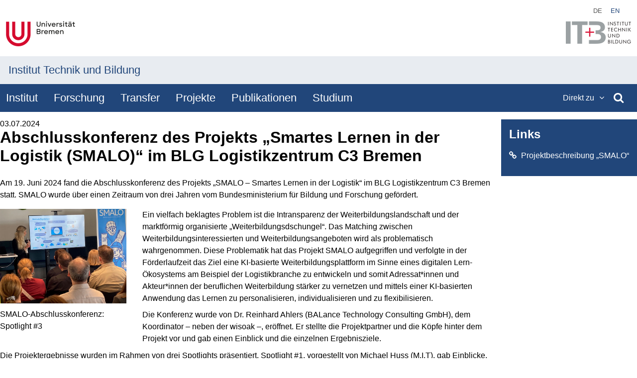

--- FILE ---
content_type: text/html;charset=UTF-8
request_url: https://www.itb.uni-bremen.de/ccm/main/archiv/mitteilungen/2024/smalo.de;jsessionid=C6855712C668CB325B737517D4F51030
body_size: 55072
content:

    <!DOCTYPE html>
    <html lang="de" data-theme="unihb2018-ftl">
        <head>
            <title>
                    Institut Technik und Bildung (ITB)
            </title>
            <meta charset=utf-8 />
            <meta http-equiv="X-UA-Compatible" content="IE=edge" />
            <meta name="viewport" 
                  content="width=device-width, initial-scale=1" />
            <link rel="icon" 
                  type="image/png" 
                  href="/themes/published-themedir/unihb2018-itb-ftl/images/www.itb.uni-bremen.de/favicon.png" />
            <link rel="stylesheet"
                  href="/themes/published-themedir/unihb2018-itb-ftl//icons/fontawesome/css/font-awesome.min.css" />
            <link rel="stylesheet"
                  href="/themes/published-themedir/unihb2018-itb-ftl/styles/uni-bremen-2018.css" />

            <link rel="stylesheet" 
                  href="/themes/published-themedir/unihb2018-itb-ftl//fancybox/jquery.fancybox.min.css" 
            />
                      
	    <script src="/themes/published-themedir/unihb2018-itb-ftl/scripts/responsive-tables.js"></script>
            <script src="/themes/published-themedir/unihb2018-itb-ftl/scripts/main.js"></script>  

        </head>

        <body class="content-section simplePage pppOnePageMode">
            <header>
                <div class="meta-menu">
                    <ul class="language-selector">
                                <li class="selected">
                                    de
                                </li>
                                <li>
                                    <a href="/ccm/main/archiv/mitteilungen/2024/smalo.en">en</a>
                                <li>
                    </ul>
                
                    <ul class="menuitems">
                    </ul>
                </div>

                <div class="navbar-mobile">
                    <a href="https://www.uni-bremen.de" 
                        class="logo-uni">
                            <img src="/themes/published-themedir/unihb2018-itb-ftl/images/logo-uni-bremen-de-2020-small.png" alt="" />
                        <span class="screenreader">
                            Zur Webseite der Universität Bremen
                        </span>
                    </a>

                    <a href="https://www.itb.uni-bremen.de" class="logo-institut">
                        <img src="/themes/published-themedir/unihb2018-itb-ftl/images/www.itb.uni-bremen.de/logo-institute.png" />
                        <span class="screenreader">
                            Institut Technik und Bildung
                        </span>
                    </a>
                    <div>
                        <button class="search-button">
                            <i class="fa fa-search"></i>
                        </button>

                        <button id="nav-mobile-toggle-button" class="nav-mobile-toggle-button">
                            <span class="hamburger-bar top"></span>
                            <span class="hamburger-bar middle"></span>
                            <span class="hamburger-bar bottom"></span>
                        </button>
                    </div>
                </div>

                <div id="search-mobile">
                    <h2>
                        Suche
                    </h2>
                    <form action="/ccm/search" method="GET">
                        <label>
                            <span class="screenreader">
                                Suchbegriffe
                            </span>
                            <input type="text" id="terms" name="terms" />
                        </label>
                        <button type="submit">
                            Suche starten
                        </button>
                    </form>
                </div>

                <nav id="nav-mobile">
                    <ul role="tablist" id="nav-mobile-tablist">
                            <li id="nav-mobile-sliding-toggler"
                                class="nav-mobile-toggler"
                                role="tab"
                                aria-controls="nav-mobile-sliding"
                                aria-selected="true">
                                Menü
                            </li>
                    </ul>
                        <div id="nav-mobile-sliding"
                             class="nav-mobile-tab"
                             role="tabpanel"
                             aria-labbelledby="nav-mobile-sliding-toggler"
                             aria-hidden="false">
                            <ul>
    <li>
            <button class="expand-button ">
                Institut
            </button>
    <div class="collapsed">
        <button class="back-button">
            <i class="fa fa-angle-left"></i>
            <span class="screenreader">
                Zurück
            </span>
        </button>
        <a href="/redirect/?oid=Category-id-1314">Institut</a>

        <ul>
                <li>
                    <a href="/redirect/?oid=Category-id-1314">Überblick</a>
                </li>
                <li>
                        <a href="/redirect/?oid=Category-id-21034">Struktur</a>
                </li>
                <li>
                        <button class="slide-button">
                            Abteilungen
                            <i class="fa fa-angle-right"></i>
                        </button>
    <div class="collapsed">
        <button class="back-button">
            <i class="fa fa-angle-left"></i>
            <span class="screenreader">
                Zurück
            </span>
        </button>
        <a href="/redirect/?oid=Category-id-18014">Abteilungen</a>

        <ul>
                <li>
                    <a href="/redirect/?oid=Category-id-18014">Überblick</a>
                </li>
                <li>
                        <a href="/redirect/?oid=Category-id-182051">Abteilung Prof. Dr. Dr. h.c. Gessler</a>
                </li>
                <li>
                        <a href="/redirect/?oid=Category-id-7762001">Abteilung Prof. Dr. Heinemann</a>
                </li>
                <li>
                        <a href="/redirect/?oid=Category-id-186023">Abteilung Prof. Dr. Howe</a>
                </li>
                <li>
                        <a href="/redirect/?oid=Category-id-4055001">Abteilung Prof. Dr.-Ing. Petersen</a>
                </li>
        </ul>
    </div>
                </li>
                <li>
                        <a href="/redirect/?oid=Category-id-21003">Mitglieder</a>
                </li>
                <li>
                        <a href="/redirect/?oid=Category-id-267910">Anreise</a>
                </li>
                <li>
                        <a href="/redirect/?oid=Category-id-5884001">Datenschutz</a>
                </li>
        </ul>
    </div>
    </li>
    <li>
            <button class="expand-button ">
                Forschung
            </button>
    <div class="collapsed">
        <button class="back-button">
            <i class="fa fa-angle-left"></i>
            <span class="screenreader">
                Zurück
            </span>
        </button>
        <a href="/redirect/?oid=Category-id-1334">Forschung</a>

        <ul>
                <li>
                    <a href="/redirect/?oid=Category-id-1334">Überblick</a>
                </li>
                <li>
                        <button class="slide-button">
                            Forschungsfelder
                            <i class="fa fa-angle-right"></i>
                        </button>
    <div class="collapsed">
        <button class="back-button">
            <i class="fa fa-angle-left"></i>
            <span class="screenreader">
                Zurück
            </span>
        </button>
        <a href="/redirect/?oid=Category-id-141008">Forschungsfelder</a>

        <ul>
                <li>
                    <a href="/redirect/?oid=Category-id-141008">Überblick</a>
                </li>
                <li>
                        <a href="/redirect/?oid=Category-id-141010">1. Arbeit und Technik</a>
                </li>
                <li>
                        <a href="/redirect/?oid=Category-id-141012">2. Berufswissenschaftliche Kompetenzforschung</a>
                </li>
                <li>
                        <a href="/redirect/?oid=Category-id-141014">3. Berufliches Lernen und Lehren</a>
                </li>
                <li>
                        <a href="/redirect/?oid=Category-id-142006">4. Vorberufliche Bildung und Übergänge</a>
                </li>
                <li>
                        <a href="/redirect/?oid=Category-id-140008">5. Kompetenzorientierte Berufsbildungssysteme</a>
                </li>
                <li>
                        <a href="/redirect/?oid=Category-id-7545010">6. Digitale Medien in der beruflichen Bildung</a>
                </li>
                <li>
                        <a href="/redirect/?oid=Category-id-10025040">7. Umgang mit Heterogenität in der beruflichen Bildung</a>
                </li>
        </ul>
    </div>
                </li>
                <li>
                        <a href="/redirect/?oid=Category-id-1124032">Promotionen</a>
                </li>
                <li>
                        <a href="/redirect/?oid=Category-id-23017">Forschungsnetzwerke</a>
                </li>
        </ul>
    </div>
    </li>
    <li>
            <button class="expand-button ">
                Transfer
            </button>
    <div class="collapsed">
        <button class="back-button">
            <i class="fa fa-angle-left"></i>
            <span class="screenreader">
                Zurück
            </span>
        </button>
        <a href="/redirect/?oid=Category-id-11496002">Transfer</a>

        <ul>
                <li>
                    <a href="/redirect/?oid=Category-id-11496002">Überblick</a>
                </li>
                <li>
                        <a href="/redirect/?oid=Category-id-11776017">Transferverständnis</a>
                </li>
                <li>
                        <a href="/redirect/?oid=Category-id-969007">Wissenschaftskommunikation/Vorträge</a>
                </li>
        </ul>
    </div>
    </li>
    <li>
            <button class="expand-button ">
                Projekte
            </button>
    <div class="collapsed">
        <button class="back-button">
            <i class="fa fa-angle-left"></i>
            <span class="screenreader">
                Zurück
            </span>
        </button>
        <a href="/redirect/?oid=Category-id-25081">Projekte</a>

        <ul>
                <li>
                    <a href="/redirect/?oid=Category-id-25081">Überblick</a>
                </li>
                <li>
                        <a href="/redirect/?oid=Category-id-88061">Laufende Projekte</a>
                </li>
                <li>
                        <a href="/redirect/?oid=Category-id-88063">Abgeschlossene Projekte</a>
                </li>
        </ul>
    </div>
    </li>
    <li>
            <button class="expand-button ">
                Publikationen
            </button>
    <div class="collapsed">
        <button class="back-button">
            <i class="fa fa-angle-left"></i>
            <span class="screenreader">
                Zurück
            </span>
        </button>
        <a href="/redirect/?oid=Category-id-19060">Publikationen</a>

        <ul>
                <li>
                    <a href="/redirect/?oid=Category-id-19060">Überblick</a>
                </li>
                <li>
                        <a href="/redirect/?oid=Category-id-195010">Monographien</a>
                </li>
                <li>
                        <a href="/redirect/?oid=Category-id-193016">Herausgeberschaften</a>
                </li>
                <li>
                        <a href="/redirect/?oid=Category-id-192018">Beiträge in Sammelbänden</a>
                </li>
                <li>
                        <a href="/redirect/?oid=Category-id-192016">Beiträge in Zeitschriften</a>
                </li>
                <li>
                        <a href="/redirect/?oid=Category-id-193065">ITB-Forschungsberichte</a>
                </li>
                <li>
                        <a href="/redirect/?oid=Category-id-193018">Studien/Arbeitspapiere</a>
                </li>
        </ul>
    </div>
    </li>
    <li>
            <button class="expand-button ">
                Studium
            </button>
    <div class="collapsed">
        <button class="back-button">
            <i class="fa fa-angle-left"></i>
            <span class="screenreader">
                Zurück
            </span>
        </button>
        <a href="/redirect/?oid=Category-id-1356">Studium</a>

        <ul>
                <li>
                    <a href="/redirect/?oid=Category-id-1356">Überblick</a>
                </li>
                <li>
                        <button class="slide-button">
                            Bachelor B.Sc. Berufliche Bildung – Mechatronik
                            <i class="fa fa-angle-right"></i>
                        </button>
    <div class="collapsed">
        <button class="back-button">
            <i class="fa fa-angle-left"></i>
            <span class="screenreader">
                Zurück
            </span>
        </button>
        <a href="/redirect/?oid=Category-id-254001">Bachelor B.Sc. Berufliche Bildung – Mechatronik</a>

        <ul>
                <li>
                    <a href="/redirect/?oid=Category-id-254001">Überblick</a>
                </li>
                <li>
                        <a href="/redirect/?oid=Category-id-313159">Studieninteressierte</a>
                </li>
                <li>
                        <a href="/redirect/?oid=Category-id-312118">Studierende</a>
                </li>
        </ul>
    </div>
                </li>
                <li>
                        <button class="slide-button">
                            Master M.Ed. Lehramt an berufsbildenden Schulen – Technik
                            <i class="fa fa-angle-right"></i>
                        </button>
    <div class="collapsed">
        <button class="back-button">
            <i class="fa fa-angle-left"></i>
            <span class="screenreader">
                Zurück
            </span>
        </button>
        <a href="/redirect/?oid=Category-id-255010">Master M.Ed. Lehramt an berufsbildenden Schulen – Technik</a>

        <ul>
                <li>
                    <a href="/redirect/?oid=Category-id-255010">Überblick</a>
                </li>
                <li>
                        <a href="/redirect/?oid=Category-id-312120">Studieninteressierte</a>
                </li>
                <li>
                        <a href="/redirect/?oid=Category-id-312122">Studierende</a>
                </li>
        </ul>
    </div>
                </li>
                <li>
                        <a href="/redirect/?oid=Category-id-321341">Ansprechpartner</a>
                </li>
        </ul>
    </div>
    </li>
                            </ul>
                        </div>
                </nav>

                <div id="logo-bar">
                    <a href="https://www.uni-bremen.de" class="logo-uni">
                            <img src="/themes/published-themedir/unihb2018-itb-ftl/images/logo-uni-bremen-de-2020_139x50.png" 
                                alt="" 
                                height="50" />
                        <span class="screenreader">
                            Zur Webseite der Universität Bremen
                        </span>
                    </a>

                    <a href="https://www.itb.uni-bremen.de" class="logo-institut">
                        <img src="/themes/published-themedir/unihb2018-itb-ftl/images/www.itb.uni-bremen.de/logo-institute.png" />
                        <span class="screenreader">
                            Institut Technik und Bildung
                        </span>
                    </a>
                </div>

                <div id="institute-name-bar">
                        <div class="institute-name">
                            <a href="/">Institut Technik und Bildung</a>
                        </div>
                        <div class="institute-name-short">
                            <a href="/">ITB</a>
                        </div>
            </div>

            <nav id="nav-desktop">
                <div>
                    <ul>
                            <li class=" ">
                                <a href="/redirect/?oid=Category-id-1314"
                                   class=" "
                                   data-level2-div="level2-1314"
                                   data-expands="level2-1314">
                                   <span data-level2-div="level2-1314"
                                         data-expands="level2-1314">
                                         Institut
                                    </span>
                                </a>
                                <div class="nav-desktop-level2 collapsed" id="level2-1314">
                                    <button class="close-button">
                                        <i class="fa fa-times"></i>
                                        <span class="screenreader">Schließen</span>
                                    </button>


    <div class="collapsed level2"
         id="level2-1314">
         
        <a class="category-overview-link" href="/redirect/?oid=Category-id-1314">
            <i class="fa fa-angle-right"></i>
            Institut
        </a>

        <ul>
                <li>
                    <a href="/redirect/?oid=Category-id-1314">
                        Überblick
                    </a>
                </li>
                <li>
                        <a href="/redirect/?oid=Category-id-21034" 
                           class="">
                           Struktur
                        </a>
                </li>
                <li>
                        <button class="nav-lower-levels-toggle collapsed level2"
                                data-expands="level3-18014"
                                data-level="level2">
                            <span>
                                Abteilungen
                            </span>
                        </button>

    <div class="collapsed level3"
         id="level3-18014">
         
        <a class="category-overview-link" href="/redirect/?oid=Category-id-18014">
            <i class="fa fa-angle-right"></i>
            Abteilungen
        </a>

        <ul>
                <li>
                    <a href="/redirect/?oid=Category-id-18014">
                        Überblick
                    </a>
                </li>
                <li>
                        <a href="/redirect/?oid=Category-id-182051" 
                           class="">
                           Abteilung Prof. Dr. Dr. h.c. Gessler
                        </a>
                </li>
                <li>
                        <a href="/redirect/?oid=Category-id-7762001" 
                           class="">
                           Abteilung Prof. Dr. Heinemann
                        </a>
                </li>
                <li>
                        <a href="/redirect/?oid=Category-id-186023" 
                           class="">
                           Abteilung Prof. Dr. Howe
                        </a>
                </li>
                <li>
                        <a href="/redirect/?oid=Category-id-4055001" 
                           class="">
                           Abteilung Prof. Dr.-Ing. Petersen
                        </a>
                </li>
        </ul>
    </div>


                </li>
                <li>
                        <a href="/redirect/?oid=Category-id-21003" 
                           class="">
                           Mitglieder
                        </a>
                </li>
                <li>
                        <a href="/redirect/?oid=Category-id-267910" 
                           class="">
                           Anreise
                        </a>
                </li>
                <li>
                        <a href="/redirect/?oid=Category-id-5884001" 
                           class="">
                           Datenschutz
                        </a>
                </li>
        </ul>
    </div>


                                </div>
                            </li>
                            <li class=" ">
                                <a href="/redirect/?oid=Category-id-1334"
                                   class=" "
                                   data-level2-div="level2-1334"
                                   data-expands="level2-1334">
                                   <span data-level2-div="level2-1334"
                                         data-expands="level2-1334">
                                         Forschung
                                    </span>
                                </a>
                                <div class="nav-desktop-level2 collapsed" id="level2-1334">
                                    <button class="close-button">
                                        <i class="fa fa-times"></i>
                                        <span class="screenreader">Schließen</span>
                                    </button>


    <div class="collapsed level2"
         id="level2-1334">
         
        <a class="category-overview-link" href="/redirect/?oid=Category-id-1334">
            <i class="fa fa-angle-right"></i>
            Forschung
        </a>

        <ul>
                <li>
                    <a href="/redirect/?oid=Category-id-1334">
                        Überblick
                    </a>
                </li>
                <li>
                        <button class="nav-lower-levels-toggle collapsed level2"
                                data-expands="level3-141008"
                                data-level="level2">
                            <span>
                                Forschungsfelder
                            </span>
                        </button>

    <div class="collapsed level3"
         id="level3-141008">
         
        <a class="category-overview-link" href="/redirect/?oid=Category-id-141008">
            <i class="fa fa-angle-right"></i>
            Forschungsfelder
        </a>

        <ul>
                <li>
                    <a href="/redirect/?oid=Category-id-141008">
                        Überblick
                    </a>
                </li>
                <li>
                        <a href="/redirect/?oid=Category-id-141010" 
                           class="">
                           1. Arbeit und Technik
                        </a>
                </li>
                <li>
                        <a href="/redirect/?oid=Category-id-141012" 
                           class="">
                           2. Berufswissenschaftliche Kompetenzforschung
                        </a>
                </li>
                <li>
                        <a href="/redirect/?oid=Category-id-141014" 
                           class="">
                           3. Berufliches Lernen und Lehren
                        </a>
                </li>
                <li>
                        <a href="/redirect/?oid=Category-id-142006" 
                           class="">
                           4. Vorberufliche Bildung und Übergänge
                        </a>
                </li>
                <li>
                        <a href="/redirect/?oid=Category-id-140008" 
                           class="">
                           5. Kompetenzorientierte Berufsbildungssysteme
                        </a>
                </li>
                <li>
                        <a href="/redirect/?oid=Category-id-7545010" 
                           class="">
                           6. Digitale Medien in der beruflichen Bildung
                        </a>
                </li>
                <li>
                        <a href="/redirect/?oid=Category-id-10025040" 
                           class="">
                           7. Umgang mit Heterogenität in der beruflichen Bildung
                        </a>
                </li>
        </ul>
    </div>


                </li>
                <li>
                        <a href="/redirect/?oid=Category-id-1124032" 
                           class="">
                           Promotionen
                        </a>
                </li>
                <li>
                        <a href="/redirect/?oid=Category-id-23017" 
                           class="">
                           Forschungsnetzwerke
                        </a>
                </li>
        </ul>
    </div>


                                </div>
                            </li>
                            <li class=" ">
                                <a href="/redirect/?oid=Category-id-11496002"
                                   class=" "
                                   data-level2-div="level2-11496002"
                                   data-expands="level2-11496002">
                                   <span data-level2-div="level2-11496002"
                                         data-expands="level2-11496002">
                                         Transfer
                                    </span>
                                </a>
                                <div class="nav-desktop-level2 collapsed" id="level2-11496002">
                                    <button class="close-button">
                                        <i class="fa fa-times"></i>
                                        <span class="screenreader">Schließen</span>
                                    </button>


    <div class="collapsed level2"
         id="level2-11496002">
         
        <a class="category-overview-link" href="/redirect/?oid=Category-id-11496002">
            <i class="fa fa-angle-right"></i>
            Transfer
        </a>

        <ul>
                <li>
                    <a href="/redirect/?oid=Category-id-11496002">
                        Überblick
                    </a>
                </li>
                <li>
                        <a href="/redirect/?oid=Category-id-11776017" 
                           class="">
                           Transferverständnis
                        </a>
                </li>
                <li>
                        <a href="/redirect/?oid=Category-id-969007" 
                           class="">
                           Wissenschaftskommunikation/Vorträge
                        </a>
                </li>
        </ul>
    </div>


                                </div>
                            </li>
                            <li class=" ">
                                <a href="/redirect/?oid=Category-id-25081"
                                   class=" "
                                   data-level2-div="level2-25081"
                                   data-expands="level2-25081">
                                   <span data-level2-div="level2-25081"
                                         data-expands="level2-25081">
                                         Projekte
                                    </span>
                                </a>
                                <div class="nav-desktop-level2 collapsed" id="level2-25081">
                                    <button class="close-button">
                                        <i class="fa fa-times"></i>
                                        <span class="screenreader">Schließen</span>
                                    </button>


    <div class="collapsed level2"
         id="level2-25081">
         
        <a class="category-overview-link" href="/redirect/?oid=Category-id-25081">
            <i class="fa fa-angle-right"></i>
            Projekte
        </a>

        <ul>
                <li>
                    <a href="/redirect/?oid=Category-id-25081">
                        Überblick
                    </a>
                </li>
                <li>
                        <a href="/redirect/?oid=Category-id-88061" 
                           class="">
                           Laufende Projekte
                        </a>
                </li>
                <li>
                        <a href="/redirect/?oid=Category-id-88063" 
                           class="">
                           Abgeschlossene Projekte
                        </a>
                </li>
        </ul>
    </div>


                                </div>
                            </li>
                            <li class=" ">
                                <a href="/redirect/?oid=Category-id-19060"
                                   class=" "
                                   data-level2-div="level2-19060"
                                   data-expands="level2-19060">
                                   <span data-level2-div="level2-19060"
                                         data-expands="level2-19060">
                                         Publikationen
                                    </span>
                                </a>
                                <div class="nav-desktop-level2 collapsed" id="level2-19060">
                                    <button class="close-button">
                                        <i class="fa fa-times"></i>
                                        <span class="screenreader">Schließen</span>
                                    </button>


    <div class="collapsed level2"
         id="level2-19060">
         
        <a class="category-overview-link" href="/redirect/?oid=Category-id-19060">
            <i class="fa fa-angle-right"></i>
            Publikationen
        </a>

        <ul>
                <li>
                    <a href="/redirect/?oid=Category-id-19060">
                        Überblick
                    </a>
                </li>
                <li>
                        <a href="/redirect/?oid=Category-id-195010" 
                           class="">
                           Monographien
                        </a>
                </li>
                <li>
                        <a href="/redirect/?oid=Category-id-193016" 
                           class="">
                           Herausgeberschaften
                        </a>
                </li>
                <li>
                        <a href="/redirect/?oid=Category-id-192018" 
                           class="">
                           Beiträge in Sammelbänden
                        </a>
                </li>
                <li>
                        <a href="/redirect/?oid=Category-id-192016" 
                           class="">
                           Beiträge in Zeitschriften
                        </a>
                </li>
                <li>
                        <a href="/redirect/?oid=Category-id-193065" 
                           class="">
                           ITB-Forschungsberichte
                        </a>
                </li>
                <li>
                        <a href="/redirect/?oid=Category-id-193018" 
                           class="">
                           Studien/Arbeitspapiere
                        </a>
                </li>
        </ul>
    </div>


                                </div>
                            </li>
                            <li class=" ">
                                <a href="/redirect/?oid=Category-id-1356"
                                   class=" "
                                   data-level2-div="level2-1356"
                                   data-expands="level2-1356">
                                   <span data-level2-div="level2-1356"
                                         data-expands="level2-1356">
                                         Studium
                                    </span>
                                </a>
                                <div class="nav-desktop-level2 collapsed" id="level2-1356">
                                    <button class="close-button">
                                        <i class="fa fa-times"></i>
                                        <span class="screenreader">Schließen</span>
                                    </button>


    <div class="collapsed level2"
         id="level2-1356">
         
        <a class="category-overview-link" href="/redirect/?oid=Category-id-1356">
            <i class="fa fa-angle-right"></i>
            Studium
        </a>

        <ul>
                <li>
                    <a href="/redirect/?oid=Category-id-1356">
                        Überblick
                    </a>
                </li>
                <li>
                        <button class="nav-lower-levels-toggle collapsed level2"
                                data-expands="level3-254001"
                                data-level="level2">
                            <span>
                                Bachelor B.Sc. Berufliche Bildung – Mechatronik
                            </span>
                        </button>

    <div class="collapsed level3"
         id="level3-254001">
         
        <a class="category-overview-link" href="/redirect/?oid=Category-id-254001">
            <i class="fa fa-angle-right"></i>
            Bachelor B.Sc. Berufliche Bildung – Mechatronik
        </a>

        <ul>
                <li>
                    <a href="/redirect/?oid=Category-id-254001">
                        Überblick
                    </a>
                </li>
                <li>
                        <a href="/redirect/?oid=Category-id-313159" 
                           class="">
                           Studieninteressierte
                        </a>
                </li>
                <li>
                        <a href="/redirect/?oid=Category-id-312118" 
                           class="">
                           Studierende
                        </a>
                </li>
        </ul>
    </div>


                </li>
                <li>
                        <button class="nav-lower-levels-toggle collapsed level2"
                                data-expands="level3-255010"
                                data-level="level2">
                            <span>
                                Master M.Ed. Lehramt an berufsbildenden Schulen – Technik
                            </span>
                        </button>

    <div class="collapsed level3"
         id="level3-255010">
         
        <a class="category-overview-link" href="/redirect/?oid=Category-id-255010">
            <i class="fa fa-angle-right"></i>
            Master M.Ed. Lehramt an berufsbildenden Schulen – Technik
        </a>

        <ul>
                <li>
                    <a href="/redirect/?oid=Category-id-255010">
                        Überblick
                    </a>
                </li>
                <li>
                        <a href="/redirect/?oid=Category-id-312120" 
                           class="">
                           Studieninteressierte
                        </a>
                </li>
                <li>
                        <a href="/redirect/?oid=Category-id-312122" 
                           class="">
                           Studierende
                        </a>
                </li>
        </ul>
    </div>


                </li>
                <li>
                        <a href="/redirect/?oid=Category-id-321341" 
                           class="">
                           Ansprechpartner
                        </a>
                </li>
        </ul>
    </div>


                                </div>
                            </li>
                        <li>
                            <ul>
                                    <li id="nav-desktop-quicklinks">
                                        <button class="collapsed">
                                            <span>
                                                Direkt zu
                                            </span>
                                            <i class="fa fa-angle-down"></i>
                                        </button>
                                        <div class="subnav collapsed">
                                            <div>
                                                <button>
                                                    <i class="fa fa-times"></i>
                                                    <span class="screenreader">
                                                        Schließen
                                                    </span>
                                                </button>
                                                <div class="quicklinks">
                                                        <div class="quicklinks-category">
                                                            <h2>
                                                                <a href="/redirect/?oid=Category-id-1314">
                                                                    Institut
                                                                </a>
                                                            </h2>
                                                            <ul>
    <li>
        <a href="/redirect/?oid=Category-id-21034">
            Struktur
        </a>
    </li>
    <li>
        <a href="/redirect/?oid=Category-id-18014">
            Abteilungen
        </a>
                <ul>
    <li>
        <a href="/redirect/?oid=Category-id-182051">
            Abteilung Prof. Dr. Dr. h.c. Gessler
        </a>
    </li>
                </ul>
                <ul>
    <li>
        <a href="/redirect/?oid=Category-id-7762001">
            Abteilung Prof. Dr. Heinemann
        </a>
    </li>
                </ul>
                <ul>
    <li>
        <a href="/redirect/?oid=Category-id-186023">
            Abteilung Prof. Dr. Howe
        </a>
    </li>
                </ul>
                <ul>
    <li>
        <a href="/redirect/?oid=Category-id-4055001">
            Abteilung Prof. Dr.-Ing. Petersen
        </a>
    </li>
                </ul>
    </li>
    <li>
        <a href="/redirect/?oid=Category-id-21003">
            Mitglieder
        </a>
    </li>
    <li>
        <a href="/redirect/?oid=Category-id-267910">
            Anreise
        </a>
    </li>
    <li>
        <a href="/redirect/?oid=Category-id-5884001">
            Datenschutz
        </a>
    </li>
                                                            </ul>
                                                        </div>
                                                        <div class="quicklinks-category">
                                                            <h2>
                                                                <a href="/redirect/?oid=Category-id-1334">
                                                                    Forschung
                                                                </a>
                                                            </h2>
                                                            <ul>
    <li>
        <a href="/redirect/?oid=Category-id-141008">
            Forschungsfelder
        </a>
                <ul>
    <li>
        <a href="/redirect/?oid=Category-id-141010">
            1. Arbeit und Technik
        </a>
    </li>
                </ul>
                <ul>
    <li>
        <a href="/redirect/?oid=Category-id-141012">
            2. Berufswissenschaftliche Kompetenzforschung
        </a>
    </li>
                </ul>
                <ul>
    <li>
        <a href="/redirect/?oid=Category-id-141014">
            3. Berufliches Lernen und Lehren
        </a>
    </li>
                </ul>
                <ul>
    <li>
        <a href="/redirect/?oid=Category-id-142006">
            4. Vorberufliche Bildung und Übergänge
        </a>
    </li>
                </ul>
                <ul>
    <li>
        <a href="/redirect/?oid=Category-id-140008">
            5. Kompetenzorientierte Berufsbildungssysteme
        </a>
    </li>
                </ul>
                <ul>
    <li>
        <a href="/redirect/?oid=Category-id-7545010">
            6. Digitale Medien in der beruflichen Bildung
        </a>
    </li>
                </ul>
                <ul>
    <li>
        <a href="/redirect/?oid=Category-id-10025040">
            7. Umgang mit Heterogenität in der beruflichen Bildung
        </a>
    </li>
                </ul>
    </li>
    <li>
        <a href="/redirect/?oid=Category-id-1124032">
            Promotionen
        </a>
    </li>
    <li>
        <a href="/redirect/?oid=Category-id-23017">
            Forschungsnetzwerke
        </a>
    </li>
                                                            </ul>
                                                        </div>
                                                        <div class="quicklinks-category">
                                                            <h2>
                                                                <a href="/redirect/?oid=Category-id-11496002">
                                                                    Transfer
                                                                </a>
                                                            </h2>
                                                            <ul>
    <li>
        <a href="/redirect/?oid=Category-id-11776017">
            Transferverständnis
        </a>
    </li>
    <li>
        <a href="/redirect/?oid=Category-id-969007">
            Wissenschaftskommunikation/Vorträge
        </a>
    </li>
                                                            </ul>
                                                        </div>
                                                        <div class="quicklinks-category">
                                                            <h2>
                                                                <a href="/redirect/?oid=Category-id-25081">
                                                                    Projekte
                                                                </a>
                                                            </h2>
                                                            <ul>
    <li>
        <a href="/redirect/?oid=Category-id-88061">
            Laufende Projekte
        </a>
    </li>
    <li>
        <a href="/redirect/?oid=Category-id-88063">
            Abgeschlossene Projekte
        </a>
    </li>
                                                            </ul>
                                                        </div>
                                                        <div class="quicklinks-category">
                                                            <h2>
                                                                <a href="/redirect/?oid=Category-id-19060">
                                                                    Publikationen
                                                                </a>
                                                            </h2>
                                                            <ul>
    <li>
        <a href="/redirect/?oid=Category-id-195010">
            Monographien
        </a>
    </li>
    <li>
        <a href="/redirect/?oid=Category-id-193016">
            Herausgeberschaften
        </a>
    </li>
    <li>
        <a href="/redirect/?oid=Category-id-192018">
            Beiträge in Sammelbänden
        </a>
    </li>
    <li>
        <a href="/redirect/?oid=Category-id-192016">
            Beiträge in Zeitschriften
        </a>
    </li>
    <li>
        <a href="/redirect/?oid=Category-id-193065">
            ITB-Forschungsberichte
        </a>
    </li>
    <li>
        <a href="/redirect/?oid=Category-id-193018">
            Studien/Arbeitspapiere
        </a>
    </li>
                                                            </ul>
                                                        </div>
                                                        <div class="quicklinks-category">
                                                            <h2>
                                                                <a href="/redirect/?oid=Category-id-1356">
                                                                    Studium
                                                                </a>
                                                            </h2>
                                                            <ul>
    <li>
        <a href="/redirect/?oid=Category-id-254001">
            Bachelor B.Sc. Berufliche Bildung – Mechatronik
        </a>
                <ul>
    <li>
        <a href="/redirect/?oid=Category-id-313159">
            Studieninteressierte
        </a>
    </li>
                </ul>
                <ul>
    <li>
        <a href="/redirect/?oid=Category-id-312118">
            Studierende
        </a>
    </li>
                </ul>
    </li>
    <li>
        <a href="/redirect/?oid=Category-id-255010">
            Master M.Ed. Lehramt an berufsbildenden Schulen – Technik
        </a>
                <ul>
    <li>
        <a href="/redirect/?oid=Category-id-312120">
            Studieninteressierte
        </a>
    </li>
                </ul>
                <ul>
    <li>
        <a href="/redirect/?oid=Category-id-312122">
            Studierende
        </a>
    </li>
                </ul>
    </li>
    <li>
        <a href="/redirect/?oid=Category-id-321341">
            Ansprechpartner
        </a>
    </li>
                                                            </ul>
                                                        </div>
                                                </div>
                                            </div>
                                        </div>
                                    </li>
                                <li id="nav-desktop-search">
                                    <button class="collapsed">
                                        <span class="screenreader">
                                            Suche
                                        </span>
                                        <i class="fa fa-search"></i>
                                    </button>
                                    <div class="collapsed search">
                                        <div>
                                            <button class="close-button">
                                                <i class="fa fa-times"></i>
                                                <span class="screenreader">
                                                    Schließen
                                                </span>
                                            </button>
    <h2>Suche</h2>
    <form action="/ccm/search" method="GET">
        <label>
            <span class="screenreader">
                Suchbegriffe
            </span>
            <input type="text" id="terms" name="terms" />
        </label>
        <button type="submit">
            Suche starten
        </button>
    </form>
                                        </div>
                                    </div>
                                </li>
                            </ul>
                        </li>
                    </ul>
                </div>
            </nav>

            </header>
            <main class="content-section simplePage"
                  role="main">


    <div id="contentarea" data-layout="default-layout">

        <div id="contentitem-area">


    

<div class="news-date">
    03.07.2024
</div>

<h1>Abschlusskonferenz des Projekts „Smartes Lernen in der Logistik (SMALO)“ im BLG Logistikzentrum C3 Bremen</h1>

<div class="contentitem-detail news-detail">


<div class="edit-link">
    <a href="">
        <span class="fa fa-pencil"></a>
    </a>
</div>

    <div class="text">
        <div class="lead">
            Am 19. Juni 2024 fand die Abschlusskonferenz des Projekts „SMALO – Smartes Lernen in der Logistik“ im BLG Logistikzentrum C3 Bremen statt. SMALO wurde über einen Zeitraum von drei Jahren vom Bundesministerium für Bildung und Forschung gefördert. 
        </div>

        <div class="main">

    <div class="image-attachments single">
            <figure>
                <div>
                    <a href="/ccm/cms-service/stream/image/?image_id=11604007" data-fancybox="gallery">
                        <img src="/ccm/cms-service/stream/image/?image_id=11604007"
                             width="100%" 
                             height="auto" />
                    </a>
                </div>
                <figcaption>
                    SMALO-Abschlusskonferenz: Spotlight #3
                </figcaption>
            </figure>
    </div>
            <p>Ein
vielfach beklagtes Problem ist die Intransparenz der Weiterbildungslandschaft
und der markt­förmig organisierte „Weiterbildungsdschungel“. Das Matching
zwischen Weiterbildungsinteres­sierten und Weiterbildungsangeboten wird als
problematisch wahrgenommen. Diese Problematik hat das Projekt SMALO
aufgegriffen und verfolgte in der Förderlaufzeit das Ziel eine KI-basierte
Weiterbildungs­plattform im Sinne eines digitalen Lern-Ökosystems am Beispiel
der Logistikbranche zu entwickeln und somit Adressat*innen und Akteur*innen der
beruflichen Weiterbildung stärker zu vernetzen und mittels einer KI-basierten
Anwendung das Lernen zu personalisieren, individualisieren und zu
flexibilisieren.</p> 
  <p>Die Konferenz wurde von Dr. Reinhard Ahlers (BALance
Technology Consulting GmbH), dem Koordinator – neben der wisoak –, eröffnet. Er
stellte die Projektpartner und die Köpfe hinter dem Projekt vor und gab einen
Einblick und die einzelnen Ergebnisziele. </p> 
  <p>Die Projektergebnisse wurden im Rahmen von drei Spotlights
präsentiert. Spotlight #1, vorgestellt von Michael Huss (M.I.T), gab Einblicke,
wie die berufliche Weiterbildung digital durch die&nbsp;SMALO-App unterstützt werden
kann. Spotlight #2 zur Zielgruppenorientierung – Zugänge zur Fortbildung
erleichtern und zielgruppengerechtes Lernen unterstützen – wurde von Svenja Steffens
(ma-co) &amp; Dr. Franziska Kersten (wisoak) vorgestellt. Spotlight #3 – vorgestellt
von Dr. Christine Siemer (ITB) gab Einblicke in das zur&nbsp;SMALO-App
dahinterliegende Didaktische Design und zeigte auf, wie passgenauere
Weiterbildung durch Lernpfade unterstützt werden kann. </p> 
  <p>Im Anschluss an die Spotlights knüpfte eine lebhafte
Podiumsdiskussion mit Vertreter*innen aus Politik und Wirtschaft an. Moderiert
wurde die Podiumsdiskussion von Onno Reiners (M.I.T), welcher das Thema
„Anforderungen an die Weiterbildung der Zukunft“ in den Vordergrund stellte. </p> 
  <p>Insgesamt war die Abschlusskonferenz ein voller Erfolg und
zeigte, wie Künstliche Intelligenz genutzt werden kann, um eine
zielgruppenspezifische und passgenauere berufliche Weiterbildung zu
unterstützen. </p> 
  <p>Weitere Informationen zum Projekt SMALO finden Sie über den Link im blauen Kasten. <br /></p>
        </div>

    </div>

</div>    
    
        </div>
        
        <aside>

                <div class="related-links">
                    <h2>
                        Links
                    </h2>

                    <ul class="related-links">
                            <li>
                                    <a href="/redirect/?oid=com.arsdigita.cms.contenttypes.SciProject-id-12279016">
                                            <span class="fa fa-link"></span>
                                        Projektbeschreibung „SMALO“
                                    </a>
                                    <p>
                                        
                                    </p>
                            </li>
                    </ul>
                </div>



        </aside>

    </div>

                <a id="scrollToTop" class="inactive" href="#">
                    <i class="fa fa-angle-up"></i>
                    <span class="screenreader">
                        <show-text>scroll-top</show-text>
                    </span>
                </a>
            </main>
            <footer>
                <div>
                    <section class="contact">
                        <h1>Kontakt</h1>
<p>
    Institut Technik und Bildung
</p>
<p>Universität Bremen</p>
<p>Am Fallturm 1</p>
<p>28359 Bremen</p>
<!-- Matomo -->
<script>
  var _paq = window._paq = window._paq || [];
  /* tracker methods like "setCustomDimension" should be called before "trackPageView" */
  _paq.push(['trackPageView']);
  _paq.push(['enableLinkTracking']);
  (function() {
    var u="https://webstat.sowi.uni-bremen.de/";
    _paq.push(['setTrackerUrl', u+'matomo.php']);
    _paq.push(['setSiteId', '1']);
    var d=document, g=d.createElement('script'), s=d.getElementsByTagName('script')[0];
    g.async=true; g.src=u+'matomo.js'; s.parentNode.insertBefore(g,s);
  })();
</script>
<!-- End Matomo Code -->
                    </section>
                    <section>
                        <h1>Rechtliches</h1>
                         <ul>
                        <li>
                            <a href="/impressum?lang=de">
                                Impressum
                            </a>
                        </li>
                        <li>
                            <a href="/privacy?lang=de">
                                Datenschutz
                            </a>
                        </li>
                        <li>
                            <a href="/contact?lang=de">
                                Kontakt
                            </a>
                        </li>
			</ul>
                    </section>
                </div>
            </footer>
            <script src="/themes/published-themedir/unihb2018-itb-ftl/scripts/jquery-3.3.1.min.js"></script>
            <script src="/themes/published-themedir/unihb2018-itb-ftl/fancybox/jquery.fancybox.min.js"></script>
        </body>
    </html>


--- FILE ---
content_type: application/javascript
request_url: https://www.itb.uni-bremen.de/themes/published-themedir/unihb2018-itb-ftl/scripts/responsive-tables.js
body_size: 10340
content:
/**
 * Makes a table responsive using several strategies. First a wrapper
 * is created and some CSS is injected into the page which allows it to scroll
 * the table horizontally if the viewport is not wide enough to view the
 * page.
 *
 * Also if the table does not have any rowspans or colspans a liniearized
 * copy of the table is created which is visible on very small viewports.
 * Captions, row headers and columns are converted as described here:
 *
 * https://inclusive-components.design/data-tables/#verynarrowviewports
 *
 * The width which is used as breakpoint can be configured. With the default
 * settings the script is applied to all tables expect the ones with a
 * specific data attribute. The name and value of this attribute can
 * be configured.
 *
 * To use the script import it into the HTML document as usual ( the path has to
 * be customised of course) and add the following line to your
 * script:
 *
 * import makeTablesResponsive from "responsive-tables";
 *
 * makeTablesResponsive();
 *
 * or with a custom configuration:
 *
 * import makeTablesResponsive from "responsive-tables";
 *
 * makeTablesResponsive({ "controlAttributeName": "not-responsive",
 *                        "attributeValue": "yes" });
 *
 * The following configuration options are available:
 *
 * attributeValue:       The value of the control attribute to enable to desired
                         behaviour. Default value is "false" if the opt out
                         strategy is used and "true" is the opt-in stratgy is
                         used.

 * controlAttributeName: Name of the data attribute for controlling if the
                         script is applied to a table. The full name of the data
 *                       attribute in the HTML will be
 *                       data-${controlAttributeName}. Default value is
 *                       "responsive-table".
 *
 * strategy:             Either "opt-out" (default) or "opt-in". With the
 *                       opt-out strategy the script is applied to all tables
 *                       expect those where it disabled by the controll
 *                       attribute. If the opt-in strategy is used the script
 *                       is only applied to tables on which it is enabled.
 *
 */

var ccmResponsiveTables = (function(window, document, undefined) {

    const OPT_IN = "opt-in";
    const OPT_OUT = "opt-out";

    function generateStyle(configuration) {
        return "div.ccm-responsive-table-wrapper {\n"
            + "    overflow-x: scroll;\n"
            + "    width: 100%;\n"
            + "}\n"
            + "\n"
            + "@media(max-width: calc(" + configuration.breakpoint + " -1px)) {\n"
            + "    div.ccm-responsive-table-wrapper.ccm-has-linearized-variant {\n"
            + "         display: none;\n"
            + "    }\n"
            + "\n"
            + "    div.ccm-responsive-table-linearized {\n"
            + "         display: block;\n"
            + "    }\n"
            + "}\n"
            + "\n"
            + "@media(min-width: " + configuration.breakpoint + ") {\n"
            + "     div.ccm-responsive-table-wrapper.ccm-has-linearized-variant {\n"
            + "         display: block;\n"
            + "     }\n"
            + "\n"
            + "     div.ccm-responsive-table-linearized {\n"
            + "         display:none;\n"
            + "     }"
            + "}\n";
    }

    function readAttributeValueFromConf(configuration, strategy) {

        if (configuration.attributeValue) {
            return configuration.attributeValue;
        } else {
            if (strategy === "OPT_IN") {
                return "true";
            } else {
                return "false";
            }
        }
    }

    function readControlAttributeNameFromConf(configuration) {

        if (configuration.controlAttributeName) {
            return configuration.controlAttributeName;
        } else {
            return "responsive-table";
        }
    }

    function readStrategyFromConf(configuration) {

        if (configuration.strategy) {
            if (configuration.strategy.toLowerCase() === OPT_IN) {
                return OPT_IN;
            } else {
                return OPT_OUT;
            }
        } else {
            return OPT_OUT;
        }
    }

    function getTables(document, strategy, controlAttributeName, attributeValue) {

        let selector;
        if (strategy === OPT_IN) {
            selector = "table[data-" + controlAttributeName + "=\""  + attributeValue + "\"]";
        } else {
            selector = "table:not([data-" + controlAttributeName + "=\"" + attributeValue + "\"])"
        }

        return document.querySelectorAll(selector);
    }

    function makeTableResponsive(document, table) {

        // console.log(document);

        // Add wrapper div
        const parentElem = table.parentNode;
        const wrapper = document.createElement("div");
        wrapper.classList.add("ccm-responsive-table-wrapper");
        parentElem.insertBefore(wrapper, table);
        wrapper.appendChild(table);

        // Ensure that the minimum width of rows if large enough
        headerCells = table.querySelectorAll("th");
        for (let i = 0; i < headersCell.length; i++) {
            const headerCell = headersCells[i];
            setMinWidth(headerCell);
        }

        // Generate linearised copy of the table
        // see https://inclusive-components.design/data-tables/
        // caption -> h2
        // th scope="row" -> h3
        // th scope="col" -> dt
        // td -> dd

        // Check for rowspans and colspans
        const elemsWithColSpan = table.querySelectorAll("*[colspan]");
        const elemsWithRowSpan = table.querySelectorAll("*[rowspan]");
        const hasTableHead = checkTableHead(table);
        const thHaveScope = checkThScopes(table);

        if (elemsWithColSpan.length === 0
            && elemsWithRowSpan.length === 0
            && hasTableHead
            && thHaveScope) {

            // console.log("Creating linear variant of table...");

            const tableParentElem = table.parentNode.parentNode;
            wrapper.classList.add("ccm-has-linearized-variant");
            const parentElem = document.createElement("div");
            parentElem.classList.add("ccm-responsive-table-linearized");
            tableParentElem.appendChild(parentElem);

            const caption = table.querySelector("caption");
            if (caption) {
                const h2Elem = document.createElement("h2");
                h2Elem.innerHTML = caption.innerHTML;
                parentElem.appendChild(h2Elem);
            }

            const colHeaders = table
                .querySelectorAll("thead > tr:first-of-type > th[scope=\"col\"]");

            const rows = table.querySelectorAll("tbody > tr");
            for (let i = 0; i < rows.length; i++) {

                const row = rows[i];

                const rowHeader = row.querySelector("th");
                const cells = row.querySelectorAll("td");

                const h3Elem = document.createElement("h3");
                h3Elem.innerHTML = rowHeader.innerHTML;
                parentElem.appendChild(h3Elem);

                const dlElem = document.createElement("dl");
                parentElem.appendChild(dlElem);
                for (let i = 1; i < colHeaders.length; i++) {
                    const dtElem = document.createElement("dt");
                    const ddElem = document.createElement("dd");
                    dtElem.innerHTML = colHeaders[i].innerHTML;
                    // console.log(i);
                    ddElem.innerHTML = cells[i-1].innerHTML;
                    dlElem.appendChild(dtElem);
                    dlElem.appendChild(ddElem);
                }
            }
        }
    }

    function checkThScopes(table) {
        const thElems = table.querySelectorAll("th");

        let hasScope = true;
        for (let i = 0; i < thElems.length; i++) {
            const thElem = thElems[i];
            hasScope = hasScope && thElem.hasAttribute("scope");
        }

        return hasScope;
    }

    function checkTableHead(table) {

        const thead = table.querySelector("thead");

        if (thead) {
            return true;
        } else {
            return false;
        }
    }

    function setMinWidth(tableCell) {

        const textLength = tableCell.textContent.trim()
            .length;
        let style;
        if (textLength > 6) {
            style = "min-width: 6ch;";
        } else {
            style = "min-width: " + textLength + "ch;";
        }

        if (tableCell.hasAttribute("style")) {
            tableCell
                .setAttribute("style",
                    tableCell.getAttribute("style") + "; " + style);
        } else {
            tableCell.setAttribute("style", style);
        }
        tableCell.setAttribute("style", style);
    }

    return {
        makeTablesResponsive: function makeTablesResponsive(
            configuration = {
                controlAttributeName: "responsive-table",
                strategy: OPT_OUT,
                breakpoint: "24em",
            }) {

            document.addEventListener("DOMContentLoaded", function() {
                // console.log("Making tables responsive...");

                const strategy = readStrategyFromConf(configuration);
                const attributeValue = readAttributeValueFromConf(configuration, strategy);
                const controlAttributeName = readControlAttributeNameFromConf(configuration);

                console.log(document);

                const tables = getTables(document,
                    strategy,
                    controlAttributeName,
                    attributeValue);

                for (let i = 0; i < tables.length; i++) {
                    const table = tables[i];
                    makeTableResponsive(document, table);
                }

                // Inject styles
                const styleElem = document.createElement("style");
                styleElem.textContent = generateStyle(configuration);
                document.querySelector("head")
                    .appendChild(styleElem);
            });
        }
    }
})(window, document);
